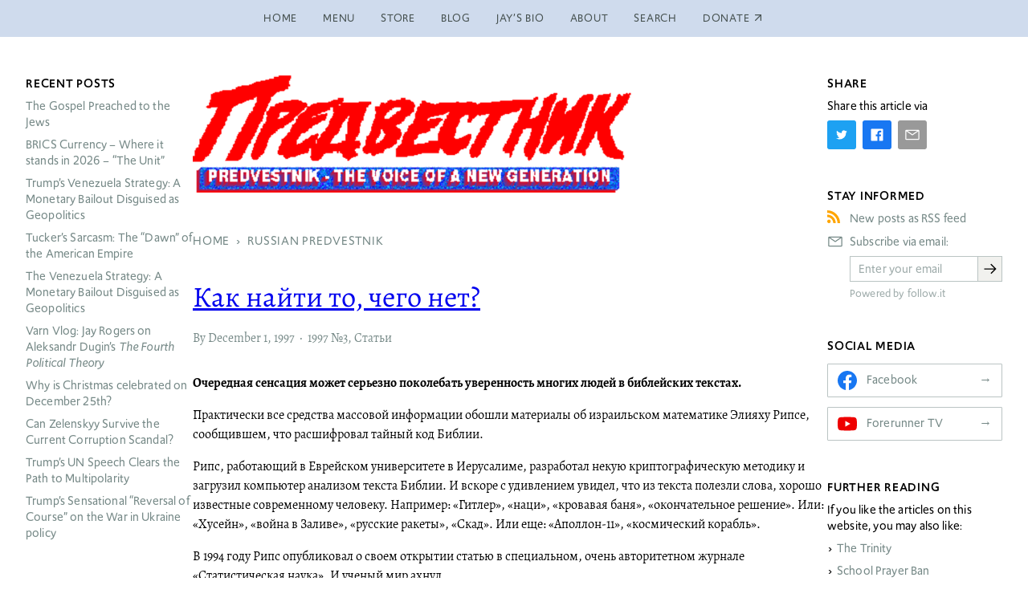

--- FILE ---
content_type: text/css;charset=utf-8
request_url: https://use.typekit.net/quc5srn.css
body_size: 519
content:
/*
 * The Typekit service used to deliver this font or fonts for use on websites
 * is provided by Adobe and is subject to these Terms of Use
 * http://www.adobe.com/products/eulas/tou_typekit. For font license
 * information, see the list below.
 *
 * alegreya:
 *   - http://typekit.com/eulas/00000000000000007735a0c2
 *   - http://typekit.com/eulas/00000000000000007735a0d0
 *   - http://typekit.com/eulas/00000000000000007735a0d6
 *   - http://typekit.com/eulas/00000000000000007735a0db
 *
 * © 2009-2026 Adobe Systems Incorporated. All Rights Reserved.
 */
/*{"last_published":"2021-10-09 16:42:45 UTC"}*/

@import url("https://p.typekit.net/p.css?s=1&k=quc5srn&ht=tk&f=15643.15645.15646.40106&a=541861&app=typekit&e=css");

@font-face {
font-family:"alegreya";
src:url("https://use.typekit.net/af/14ac9e/00000000000000007735a0c2/30/l?primer=a650e366d9ec0e8d67e6f11c737c0c008d29e9d8ae13139ad57092b2320688a6&fvd=i4&v=3") format("woff2"),url("https://use.typekit.net/af/14ac9e/00000000000000007735a0c2/30/d?primer=a650e366d9ec0e8d67e6f11c737c0c008d29e9d8ae13139ad57092b2320688a6&fvd=i4&v=3") format("woff"),url("https://use.typekit.net/af/14ac9e/00000000000000007735a0c2/30/a?primer=a650e366d9ec0e8d67e6f11c737c0c008d29e9d8ae13139ad57092b2320688a6&fvd=i4&v=3") format("opentype");
font-display:auto;font-style:italic;font-weight:400;font-stretch:normal;
}

@font-face {
font-family:"alegreya";
src:url("https://use.typekit.net/af/c05990/00000000000000007735a0d0/30/l?primer=a650e366d9ec0e8d67e6f11c737c0c008d29e9d8ae13139ad57092b2320688a6&fvd=n7&v=3") format("woff2"),url("https://use.typekit.net/af/c05990/00000000000000007735a0d0/30/d?primer=a650e366d9ec0e8d67e6f11c737c0c008d29e9d8ae13139ad57092b2320688a6&fvd=n7&v=3") format("woff"),url("https://use.typekit.net/af/c05990/00000000000000007735a0d0/30/a?primer=a650e366d9ec0e8d67e6f11c737c0c008d29e9d8ae13139ad57092b2320688a6&fvd=n7&v=3") format("opentype");
font-display:auto;font-style:normal;font-weight:700;font-stretch:normal;
}

@font-face {
font-family:"alegreya";
src:url("https://use.typekit.net/af/cd74a4/00000000000000007735a0d6/30/l?primer=a650e366d9ec0e8d67e6f11c737c0c008d29e9d8ae13139ad57092b2320688a6&fvd=n4&v=3") format("woff2"),url("https://use.typekit.net/af/cd74a4/00000000000000007735a0d6/30/d?primer=a650e366d9ec0e8d67e6f11c737c0c008d29e9d8ae13139ad57092b2320688a6&fvd=n4&v=3") format("woff"),url("https://use.typekit.net/af/cd74a4/00000000000000007735a0d6/30/a?primer=a650e366d9ec0e8d67e6f11c737c0c008d29e9d8ae13139ad57092b2320688a6&fvd=n4&v=3") format("opentype");
font-display:auto;font-style:normal;font-weight:400;font-stretch:normal;
}

@font-face {
font-family:"alegreya";
src:url("https://use.typekit.net/af/45010e/00000000000000007735a0db/30/l?primer=a650e366d9ec0e8d67e6f11c737c0c008d29e9d8ae13139ad57092b2320688a6&fvd=n5&v=3") format("woff2"),url("https://use.typekit.net/af/45010e/00000000000000007735a0db/30/d?primer=a650e366d9ec0e8d67e6f11c737c0c008d29e9d8ae13139ad57092b2320688a6&fvd=n5&v=3") format("woff"),url("https://use.typekit.net/af/45010e/00000000000000007735a0db/30/a?primer=a650e366d9ec0e8d67e6f11c737c0c008d29e9d8ae13139ad57092b2320688a6&fvd=n5&v=3") format("opentype");
font-display:auto;font-style:normal;font-weight:500;font-stretch:normal;
}

.tk-alegreya { font-family: "alegreya",serif; }
